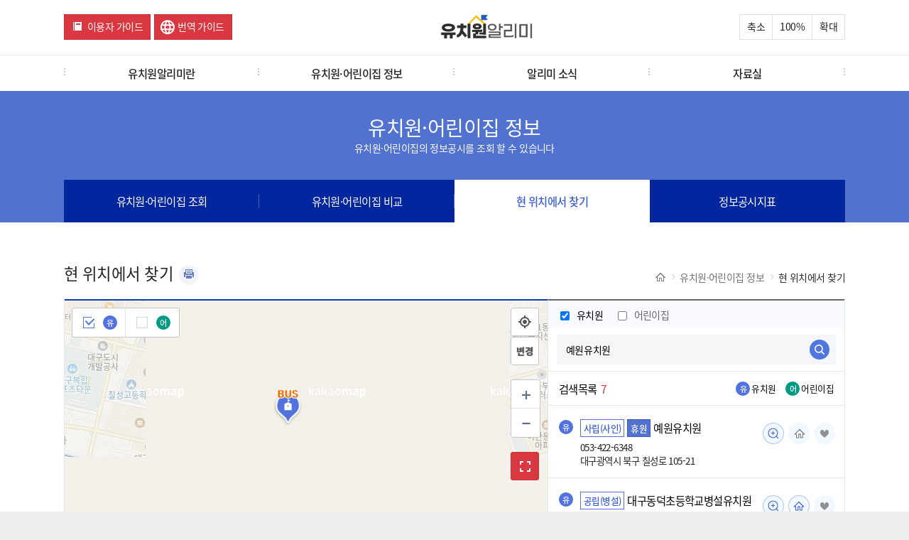

--- FILE ---
content_type: text/html; charset=UTF-8
request_url: https://e-childschoolinfo.moe.go.kr/kinderMt/kinderSearch.do;jsessionid=OxdZ5wURcGXX9mUbabMOCozVmJ5Iqq6rqk9T1UQGyCA7AltjnAt7qrIV90E16YJe.ies-kirwas1_servlet_engine1
body_size: 63354
content:
<!DOCTYPE html>
<!-- <!DOCTYPE HTML PUBLIC "-//W3C//DTD HTML 4.01 Transitional//EN" "http://www.w3.org/TR/html4/loose.dtd"> -->
<html lang="ko">
<head>
	<meta http-equiv="Content-Type" content="text/html; charset=UTF-8">
	<meta http-equiv="X-UA-Compatible" content="IE=edge">
	<meta name="viewport" content="width=device-width, initial-scale=1">
	<meta name="description" content="유치원알리미는 지도 기반으로 현 위치 주변 유치원 정보를 제공합니다. 가까운 유치원을 손쉽게 확인하세요.">
	<meta name="keywords" content="유치원알리미, 유치원 지도, 유치원 위치, 유치원 검색">
	<meta name="author" content="(주)유엔파인">
	
	<meta property="og:image" content="https://e-childschoolinfo.moe.go.kr/images/metaLogo.png" />
	<meta property="og:title" content="유치원 알리미" />
	<meta property="og:description" content="유아 · 교직원 현황, 유치원 회계 현황, 환경위생 및 안전관리 사항 등 유치원의 주요 정보" />
<!-- 	<meta name="referrer" content="strict-origin-when-cross-origin"/> -->
	
	<link rel="icon" href="/images/alimiFavicon3.ico" type="image/x-icon" /> <!-- 파비콘 추가 , 작업자:김경민 -->
	<link rel="canonical" href="https://e-childschoolinfo.moe.go.kr" />
	<link rel="alternate" href="https://m.e-csinfo.moe.go.kr" />
	
	<title>유치원 알리미 > 현 위치에서 찾기 > 내 주변 찾기</title>
	<!-- <meta name="viewport" content="width=device-width, initial-scale=1.0, user-scalable=no, maximum-scale=1"> -->
<meta name="viewport" content="width=device-width, initial-scale=1.0">
<!-- 프린트 -->

<link rel="stylesheet" href="/css/ui.jqgrid.css">

<script src="/js/respond.src.js" ></script><!-- 미디어 쿼리 인식 -->
<script src="/print/server_files/Printmade2.js"></script>
<script src="/js/jquery-3.5.1.min.js"></script>
<script src="/js/jquery.hoverTransition.js" ></script><!-- 인터랙티브 효과 -->
<script src="/js/e-childschool.js?version=20250325" ></script>
<script src="/js/jquery.cookie.js"></script><!-- cookie (유치원 비교) -->

<script src="/js/i18n/grid.locale-kr.js"></script>
<script src="/js/jquery.jqGrid.min.js"></script>
<script src="/js/topmenu.js"></script><!-- 메뉴동작 190128 -->

<link rel="stylesheet" href="/css/jquery-ui.css" />
<link rel="stylesheet" href="/css/reset.css" /><!-- css초기화 -->
<link rel="stylesheet" href="/css/common.css?version=20251103" />
<link rel="stylesheet" href="/css/style.css?version=202510281" />
<script src="/js/respond.src.js"></script><!-- 미디어 쿼리 인식 스크립트 -->
<script src="/js/jquery-3.5.1.min.js"></script>
<script src="/js/jquery-ui.js"></script>
<script src="/js/common.js?version=20250613"></script>
<script src="/js/style.js?version=20250304"></script>
<script src="/js/jquery.cookie.js"></script>
 
<script src="/js/i18n/grid.locale-kr.js"></script>
<script src="/js/jquery.jqGrid.min.js"></script>

<!-- 그래프 및 지도 api 관련 js -->
<script src="/js/excanvas.js"></script>
<script src="/js/jquery.jqplot.min.js"></script>
<script src="/js/jqplot.donutRenderer.min.js"></script>
<script src="/js/jqplot.pieRenderer.min.js"></script>
<script src="/js/jqplot.barRenderer.min.js"></script>
<script src="/js/jqplot.categoryAxisRenderer.min.js"></script>
<script src="/js/jqplot.canvasAxisTickRenderer.min.js"></script>
<script src="/js/jqplot.canvasTextRenderer.min.js"></script>
<script src="/js/jqplot.pointLabels.min.js"></script>
<script src="/js/jqplot.cursor.js"></script>
<script src="/js/jqplot.enhancedLegendRenderer.js"></script>
<script src="/js/jqplot.highlighter.js"></script>
<script src="/js/externalAPI.js" ></script>

<!-- 구글 웹로그 분석 추가 -->
<script>
  (function(i,s,o,g,r,a,m){i['GoogleAnalyticsObject']=r;i[r]=i[r]||function(){
  (i[r].q=i[r].q||[]).push(arguments)},i[r].l=1*new Date();a=s.createElement(o),
  m=s.getElementsByTagName(o)[0];a.async=1;a.src=g;m.parentNode.insertBefore(a,m)
  })(window,document,'script','//www.google-analytics.com/analytics.js','ga');

  ga('create', 'UA-72782849-1', 'auto');
  ga('send', 'pageview');
</script>

<!-- AES 암호화 복호화 -->
<script src="/js/rsa/jsbn.js"></script>
<script src="/js/rsa/rsa.js"></script>
<script src="/js/rsa/prng4.js"></script>
<script src="/js/rsa/rng.js"></script>	

<!--해당공시시기 해당항목 유무 alert  -->
</head>
<body>
	<!-- <title>유치원 알리미 - 유치원 어린이집 조회</title> -->
<!-- 네비게이션바 선택 시 글씨 색상 변화 추가 -->
<script>
//쿠키 값 추출
function openPop(popNum) {
	var option = "width=787,height=813,scrollbars=yes";
	
	if (popNum == 1) {
		window.open("/introInfo/userGuide.do","",option);
	} else {
		window.open("/introInfo/transGuide.do","","width=1000,height=813,scrollbars=yes");
	}
}
function getCookie(cookieName) {
	var search = cookieName + "=";
	var cookie = document.cookie;
	// 쿠키가 존재할 경우
	if (cookie.length > 0) {
		startIndex = cookie.indexOf(cookieName);
		if (startIndex != -1) {
			startIndex += cookieName.length;
			endIndex = cookie.indexOf(";", startIndex);
			if (endIndex == -1) endIndex = cookie.lenght;
			return unescape(cookie.substring(startIndex + 1, endIndex));
		} else {
			// 쿠키내 해당 쿠키명이 없을 경우
			return false;
		}
	} else {
		// 쿠기 존재하지 않음
		return false;
	}
}

function fn_goCompare() {
	document.forms['cookies'].cookies.value = getCookie("combineCompareList");
	document.forms['cookies'].submit();
}

$(function (){
	var isMobile = /Android|iPhone|iPad|iPod|BlackBerry|IEMobile|Opera Mini|Windows CE|Nokia|Webos|SonyEricsson/i.test(navigator.userAgent);
	if(isMobile){
  	  $("#webMenus").remove();
  	  $("#mobileMenus").remove();
  	  $("#skipNaviGation li:first-child a").remove();
    }else{
  	  $("#mobileMenus").remove();
  	  $("#mobileSubPage").remove();
    }
});

function fn_goMobileMenu(){
	$("#gnb_m").addClass("on");
	$("body").css("overflow","hidden");
}

function fn_onfocus(){
	 $("#gnb_m button.close").trigger("click");
}
</script>

<!-- skip -->
<!-- a class="skip" (20210607 웹접근성 반복영역건너뛰기 설정을 위한 주석처리)-->
<!-- 웹skipNavi -->
<div id="skipNaviGation">
	<ul>
		<li><a href="#subPage">본문 바로가기</a></li>
		<li id='webMenus'><a href="#menus">주메뉴 바로가기</a></li>
		<li id="mobileMenus"><a href="javascript:fn_goMobileMenu();">주메뉴 바로가기</a></li>
	</ul>
</div>
<!-- 모바일skipNavi -->
<div id="mobileSkipNaviGation">
	<ul>
		<li><a href="#subPage" id="mobileSubPage">본문 바로가기</a></li>
	</ul>
</div>

<!-- gnb -->
  <div id="gnb">
    <div class="wrap">
<a href="javascript:;" class="menu"><img src="/images/icon-menu.png" alt="전체메뉴" title="메뉴 열기"></a>
      <a href="javascript:;" class="btn icon red guide" title="이용자가이드 새창"  onclick="openPop('1');">이용자 가이드</a>
      <a href="javascript:;" class="btn icon red guide translation-guide" title="번역가이드 새창" onclick="openPop('2');">번역 가이드</a>
      <h1><a href="/main.do" class="logo" onfocus="fn_onfocus();"><img src="/images/logo.png" alt="유치원알리미(로고)"></a></h1>
      <ul>
        <li class="minus" style="width: auto"><a href="javascript:;" class="btn">축소</a></li>
        <li class="ratio"><span>100</span>&#37;</li>
        <li class="plus" style="width: auto"><a href="javascript:;" class="btn">확대</a></li>
      </ul>
      <script>
        $(function (){
          var fontSize = $('html').css("font-size");
          var index = fontSize.replace("px","");
          var ratio = $("#gnb .ratio span").html();
          $("#gnb .minus a.btn").click(function(){
            if(index == 14) return false;
            index--;
            $("html").css("font-size",index+"px");
            ratio = Number(ratio) - 10;
            $("#gnb .ratio span").html(ratio);
          });
          $("#gnb .plus a.btn").click(function(){
            if(index == 16) return false;
            index++;
            $("html").css("font-size",index+"px");
            ratio = Number(ratio) + 10;
            $("#gnb .ratio span").html(ratio);
          });
        });
      </script>
    </div>
  </div>
  <!-- /gnb -->
  
  <!-- gnb_m -->
  <div id="gnb_m">
    <div class="gnb_m_content">
      <div class="header">
        <button type="button" class="close" title="메뉴 닫기"><span>닫기</span></button>
        <ul>
          <li><a href="javascript:openPop('1');" title="이용자가이드 새 창 열림">이용자가이드</a> </li>
          <li><a href="javascript:openPop('2');" title="번역가이드 새 창 열림">번역가이드</a> </li>
          <li><a href="/main.do">HOME</a> </li>
        </ul>
      </div>
      <div class="body">
        <ul class="depth1" style="height: 90%">
          <li class="on">
            <a class="depth1Link" href="javascript:;" aria-expanded="true">유치원알리미란</a>
            <ul class="depth2">
              <li><a href="/introInfo/inform.do">서비스 안내</a></li>
              <li><a href="/introInfo/informList.do">공시항목 소개</a></li>
              <li><a href="/introInfo/informLaw.do">관련법령</a></li>
              <li><a href="/introInfo/promotion.do">홍보자료</a></li>
            </ul>
          </li>
          <li>
            <a class="depth1Link" href="javascript:;" aria-expanded="false">유치원·어린이집 정보</a>
            <ul class="depth2">
              <li><a href="/kinderMt/combineFind.do">유치원·어린이집 조회</a></li>
              <li><a href="/kinderMt/compare/compareList.do">유치원·어린이집 비교</a></li>
              <li><a href="/kinderMt/kinderSearch.do">현 위치에서 찾기</a></li>
              <li><a href="/indicator/basisPresentConditionIndicator.do">정보공시지표</a></li>
            </ul>
          </li>
          <li>
            <a class="depth1Link" href="javascript:;" aria-expanded="false">알리미 소식</a>
            <ul class="depth2">
              <li><a href="/customMt/notice/list.do">공지사항</a></li>
              <li><a href="/customMt/question/list.do">자주 묻는 질문</a></li>
              <li><a href="/customMt/editInfo/login.do">오류 및 허위정보 신고</a></li>
            </ul>
          </li>
          <li>
            <a class="depth1Link" href="javascript:;" aria-expanded="false">자료실</a>
            <ul class="depth2">
              <li><a href="/customMt/reference/list.do">자료실</a></li>
              <li class="jsut_wrap">
              	<a href="/openData.do">공시자료 다운로드</a>
              </li><!-- 22.10.28 공시자료 다운로드 메뉴 추가 -->
              <li><a href="/openApi/openApiIntro.do">OPEN API</a></li><!-- 24.03.23  배수민T 요청 : OPENAPI 메뉴 추가 -->
            </ul>
          </li>
        </ul>
        <div class="footer">
        	<button type="button" onclick="javascript:fn_onfocus();" style="color: white; float:right; margin-right:5%; margin-top:1.5%; padding: 3%;" title="메뉴 닫기"><span>닫기</span></button>
      	</div>
      </div>
    </div>
  </div>
  
  <!-- /gnb_m -->
  <script>
    $(function (){
      $("#gnb a.menu").click(function(){
          $("#gnb_m").addClass("on");
          $("#gnb_m button.close").focus();
          $("body").css("overflow","hidden");
      });
      $("#gnb_m button.close").click(function(){
          $("#gnb_m").removeClass("on");
          $("body").removeAttr("style");
      });
      $("#gnb_m ul.depth1 > li > a").each(function(i){
          var menu = $(this);
          menu.bind('menuChange', function(){
              menu.parent("li").addClass("on").siblings("li").removeClass("on");
              menu.parent("li").siblings("li").find("a").attr("aria-expanded", "false");
              
              var isExpanded = menu.attr("aria-expanded") === "true";
              menu.attr("aria-expanded", isExpanded ? "false" : "true");
          })
          .click(function(){
              $(this).trigger('menuChange');
              return false;
          });
      });
    });
  </script>

  <!-- menus -->
  <div id="menus" style="width:100%;">
    <div class="wrap">
      <ul class="menu4">
        <li><a href="/introInfo/inform.do">유치원알리미란</a></li>
        <li><a href="/kinderMt/combineFind.do">유치원·어린이집 정보</a></li>
        <li><a href="/customMt/notice/list.do">알리미 소식</a></li>
        <li><a href="/customMt/reference/list.do">자료실</a></li>
</ul>
    </div>
     <!-- subMenu -->
    <div id="subMenu">
      <div class="wrap">
        <dl class="menu1">
          <dt >유치원알리미란</dt>
          <!-- 23.06.28 웹 접근성 수정 -->
          <dd class="headerMenuTag">
				<h4>유치원알리미란111</h4>
		  </dd>
          <dd><a href="/introInfo/inform.do">서비스 안내</a></dd>
          <dd><a href="/introInfo/informList.do">공시항목 소개</a></dd>
          <dd><a href="/introInfo/informLaw.do">관련법령</a></dd>
          <dd><a href="/introInfo/promotion.do">홍보자료</a></dd>
        </dl>
        <dl class="menu2">
          <dt>유치원·어린이집 정보</dt>
           <!-- 23.06.28 웹 접근성 수정 -->
          <dd class="headerMenuTag">
				<h4>유치원·어린이집 정보</h4>
		  </dd>
          <dd><a href="/kinderMt/combineFind.do">유치원·어린이집 조회</a></dd>
          <dd><a href="/kinderMt/compare/compareList.do">유치원·어린이집 비교</a></dd>
          <dd><a href="/kinderMt/kinderSearch.do">현 위치에서 찾기</a></dd>
          <dd><a href="/indicator/basisPresentConditionIndicator.do">정보공시지표</a></dd>
        </dl>
        <dl class="menu3">
          <dt>알리미 소식</dt>
          <!-- 23.06.28 웹 접근성 수정 -->
          <dd class="headerMenuTag">
				<h4>알리미 소식</h4>
		  </dd>
          <dd><a href="/customMt/notice/list.do">공지사항</a></dd>
          <dd><a href="/customMt/question/list.do">자주 묻는 질문</a></dd>
          <dd><a href="/customMt/editInfo/list.do">오류 및 허위정보 신고</a></dd>
        </dl>
        <dl class="menu4">
          <dt>자료실</dt>
          <!-- 23.06.28 웹 접근성 수정 -->
          <dd class="headerMenuTag">
				<h4>자료실</h4>
		  </dd>
          <dd><a href="/customMt/reference/list.do">자료실</a></dd>
          <dd><a href="/openData.do">공시자료 다운로드</a></dd><!-- 22.10.28 공시자료 다운로드 메뉴 추가 -->
          <dd><a href="/openApi/openApiIntro.do">OPEN API</a></dd><!-- 24.03.23  배수민T 요청 : OPENAPI 메뉴 추가 -->
        </dl>
      </div>
    </div>
    <!-- /subMenu -->
  </div>
  <!-- /menus -->



<!-- maintop -->
<!-- 네비게이션바 선택 시 글씨 색상 변화 추가 -->
<script type="text/javascript">
//쿠키 값 추출
function getCookie(cookieName) {
	var search = cookieName + "=";
	var cookie = document.cookie;
	// 쿠키가 존재할 경우
	if (cookie.length > 0) {
		startIndex = cookie.indexOf(cookieName);
		if (startIndex != -1) {
			startIndex += cookieName.length; 
			endIndex = cookie.indexOf(";", startIndex);
			if (endIndex == -1) endIndex = cookie.lenght;
			return unescape(cookie.substring(startIndex + 1, endIndex));
		} else {
			// 쿠키내 해당 쿠키명이 없을 경우
			return false;
		}
	} else {
		// 쿠기 존재하지 않음
		return false;
	}
}

function fn_goCompare() {
	document.forms['cookies'].cookies.value = getCookie("combineCompareList");
	document.forms['cookies'].submit();
}

$(function(){
	
	
	
});
</script>
 <!-- pageTitle -->
  <div id="pageTitle">
    <h2>유치원·어린이집 정보</h2>
    <p>유치원·어린이집의 정보공시를 조회 할 수 있습니다</p>
    <div id="fixedMenu" class="fixedArea">
      <ul class="li4">
        <li ><a href="/kinderMt/combineFind.do">유치원·어린이집 조회</a></li> <!-- 22.06.20 웹 접근성 수정사항 -->
        <li ><a href="/kinderMt/compare/compareList.do">유치원·어린이집 비교</a></li>
        <li class="active" title="선택됨"><a href="/kinderMt/kinderSearch.do">현 위치에서 찾기</a></li>
        <li ><a href="/indicator/basisPresentConditionIndicator.do">정보공시지표</a></li>
      </ul>
    </div>
  </div>
  <!-- /pageTitle --><!-- top -->
<div id="subPage" >
	<div class="wrap">
		





<!-- kakao map api -->
<!-- 운영 반영시 key 변경 필요 -->
<!-- 로컬 -->
<!-- <script type="text/javascript" src="//dapi.kakao.com/v2/maps/sdk.js?appkey=0a78fa0e5d1502de7947a20312233479&libraries=services"></script> -->
<!-- 운영 -->
<script type="text/javascript" src="//dapi.kakao.com/v2/maps/sdk.js?appkey=787cf042016f7b9cea2dc6e480651633&libraries=services" ></script>
<!-- HTTP -->
<!-- <script src="http://dmaps.daum.net/map_js_init/postcode.v2.js"></script> -->
<!-- HTTPS -->
<script src="https://t1.daumcdn.net/mapjsapi/bundle/postcode/prod/postcode.v2.js"></script>


<!-- 로컬에서 지도생성을 위한 js -->


<!-- 로컬에서 지도생성을 위한 css -->

<script>
var daumMap;
//장소 검색 객체를 생성합니다
var ps;  
var markers = [];
var savedWindow;		//열람된 인포윈도우 객체
var dataList;

$(window).on('load',function() {
	
	$("#subPage .closeSubPage").click(function(){
		relayout();
	});
	
	daumMap = new daum.maps.Map(document.getElementById("mapArea"), {
		center: new daum.maps.LatLng(35.8714236259465, 128.60179750674402),	// 지도의 중심좌표
		level: 5	// 지도의 레벨(확대, 축소 정도) default: 3 (1~14)
	});
	
// 		fn_daumMapInit(35.8714236259465, 128.60179750674402, 3);
		geolocationInit();
	
	
	
	kakao.maps.event.addListener(daumMap, 'dragend', function() {
// 		if(savedWindow != null){
// 			closeOverlay();
// 		}
		var center = daumMap.getCenter();
		fn_daumMapInit(center.getLat(), center.getLng(), 5);
	});
	
	$("#organName").val("");
	
});

$.widget("ui.autocomplete",$.ui.autocomplete,{
	_renderMenu: function(ul, items){
		var that = this;
		$.each( items, function( index , item){
			that._renderItemData( ul, item);
			if(index == items.length -1)
				if(items[0].totalCnt>15)
					ul.append( "<li class='more'><a href=javascript:fn_search(document.forms['searchForm']);><span>검색 목록 외 <b id='totalKndrCnt'>"+(items[0].totalCnt-15)+"</b> 건</span><span>유치원·어린이집 조회 바로가기</span></a></li>")
		});
		$("#totalKndrCnt").text(fnAddComma($("#totalKndrCnt").text()));//천단위 콤마
	}
});
$(document).ready(function() {
	$("#organName").autocomplete({  //오토 컴플릿트 시작
		maxResults: 20,
    	source : function(requeset,response){
   		 $.ajax({
   			 type: 'post',
   			 url: "/kinderMt/combineFindAutoComplete.do",
   			 data :{organName : $("#organName").val(), coordExist : "Y",typeCode : $("#institutionType").val() },
   			 dataType: "json",
   			 success: function(data) {
   					response(
   						$.map(data,function(t){
   							return{
   								label : t.label,
								  	sul : t.establishType,
										value:t.label,
										address:t.roadAddress,
										id : t.id,
										totalCnt : t.totalCnt
   							}
   						})	
   					);
   					
   					if(data.length > 0 ){
   						$('.guideEvent').fadeOut("fast"); 
   					}else{
   						$('.guideEvent').fadeIn("fast");
   					}
   			     }
   				
   			});
		},open : function(event, ui) {
			var baseWidth = $("#organName").outerWidth();
			var baseLeftObj = $("#organName").offset();
			$(this).autocomplete("widget").css("width",baseWidth);
			$(this).autocomplete("widget").css("left",baseLeftObj.left);
		},
	    select : function(event, ui) {    //아이템 선택시
	    			$('#organName').val(ui.item.value)
					$("input[name=ittId]").val(ui.item.id)
					combineSearch();
	    },
	    focus : function(event, ui) {    //포커스 가면
	        return false;//한글 에러 잡기용도로 사용됨
	    },
	    matchContains: true,
	    selectFirst: false,
	    minLength: 2,// 최소 글자수
	    autoFocus: false, //첫번째 항목 자동 포커스 기본값 false
	    classes: {    //잘 모르겠음
	        "ui-autocomplete": "highlight"
	    },
	    delay: 10,    //검색창에 글자 써지고 나서 autocomplete 창 뜰 때 까지 딜레이 시간(ms)
	//        disabled: true, //자동완성 기능 끄기
	    position: { my : "right top", at: "right bottom" },    //잘 모르겠음
	    close : function(event){    //자동완성창 닫아질때 호출
	
	    }
		}).data( "ui-autocomplete" )._renderItem = function( ul, item ) {
	    	var matchColor = '#f33e47';
			var highlighted  = item.label;
			var addressHighligheted = item.address;
			
	    	if(this.term){
	    		var termArr = this.term.split(' ');
	    		
	    		for ( var currTermIdx in termArr) {
	    			var currTerm = termArr[currTermIdx]
	    			if(currTerm){
				 		highlighted = highlighted.split(currTerm).join('<strong style="color:' + matchColor + ';">' + currTerm +  '</strong>');
				        addressHighligheted = addressHighligheted.split(currTerm).join('<strong style="color:' + matchColor + ';">' + currTerm +  '</strong>');
	    			}
				}
	    	}
 
			 return $( "<li></li>" )
	         .data( "item.autocomplete", item )
	         .append( "<p><span class='name'>" + highlighted + "</span><span class='est'>"+item.sul+"</span><span class='addr'>"+addressHighligheted+"</span></p>")
// 	         .append( "<a>" + highlighted + "<p><span class='est'>" + item.sul + "</span><span class='addr'>"+addressHighligheted+"</span></p></a>")
	         .appendTo( ul );
		};
	
	
		/* 가이드 animate */
	 var guideEvent = $('.guideEvent');
	$("#organName").on("focus",function(){
		guideEvent.fadeIn("fast");
	});
	$("#organName").on("blur",function(){
		guideEvent.fadeOut("fast");
	});
	
	$("#organName").keydown(function(key){
		if(key.keyCode == 13){
			combineSearch();
			return false;
		}
	});
});

function fn_search(form) {
	form.pageIndex.value=1;
	form.action = "/kinderMt/combineFind.do";
	form.submit();
	return false;
}
//천단위 콤마
function fnAddComma(num) {
	num = num.replace(/\B(?=(\d{3})+(?!\d))/g, ",");
	return num;
}

function geolocationInit() {
	if (navigator.geolocation) {
		navigator.geolocation.getCurrentPosition(function successCallback(position) {
// 			console.log("latitude >> " + position.coords.latitude + "longitude >> " + position.coords.longitude);
// 			$('#longitude').val(position.coords.longitude);
// 			$('#latitude').val(position.coords.latitude);
			fn_daumMapInit(position.coords.latitude,position.coords.longitude );
		}, 
		function errorCallback(error) {
			switch(error.code) {
			case 0:
				alert("위치 정보 검색에 문제가 있습니다. \n (msg:"+error.message+")");
				break;
			case 1:
				alert("현재 페이지에서 사용자가 위치 정보 검색을 거부 했습니다.");
				break;
			case 2:
				alert("브라우저가 위치정보를 검색하지 못했습니다.");
				break;
			case 3:
				alert("브라우저의 위치 정보 검색 시간이 초과 되었습니다.");
				break;
			}
			fn_daumMapInit(35.8714236259465, 128.60179750674402 );
		}, {
			enableHeighAccuracy: false,
            timeout: 10000,
            maximumAge: 0
		});
	} else {
		alert("'내 주변 찾기' 기능은 인터넷 익스플로러(IE)9 이상에서 지원되는 서비스입니다.");
		location.href="/main.do";
		fn_daumMapInit(35.8714236259465, 128.60179750674402 );
	}

}

// 다음 지도 API
function fn_daumMapInit(latitude, longitude, level) {
	// 지도의 초기 위치 설정
	var position = new daum.maps.LatLng(latitude, longitude);
	if(latitude == null ||longitude == null){
		return false
	}
	daumMap.panTo(position);
// 	daumMap.setLevel(level);
// 	console.log(latitude + " " + longitude)
	removeMarker();
	$("#kndrInfoList").empty();
	var info = '';
	var cnt = 0
	$.ajax({
		 type: 'post',
		 url: "/kinderMt/kinderLocalFind.do",
		 async: false,
		 data :{institutionType:$("#institutionType").val(), latitude:latitude, longitude:longitude, distance:1 },
		 dataType: "json",
		 success: function(response) {
			 dataList = response;
			$.each(response,function(i,r){
				cnt += 1;
				if(i == 0){
					 $("#organName").val(r.name);
				}
				
				var imageSrc = '';
				if(r.typeCode == '02'){
					imageSize = new kakao.maps.Size(40, 46); // 마커이미지의 크기입니다
					imageSrc = '/images/marker-green.png'; // 마커이미지의 주소입니다
				} else {
					if(r.vhclOprnYn == 'Y') {
						imageSize = new kakao.maps.Size(40, 53); // 마커이미지의 크기입니다
						imageSrc = '/images/marker_blue_bus.png';
					} else {
						imageSize = new kakao.maps.Size(40, 46); // 마커이미지의 크기입니다
						 imageSrc = '/images/marker-blue.png'; // 마커이미지의 주소입니다
					}
				}
// 				imageSize = new kakao.maps.Size(40, 46); // 마커이미지의 크기입니다
			    imageOption = {offset: new kakao.maps.Point(17, 46)}; // 마커이미지의 옵션입니다. 마커의 좌표와 일치시킬 이미지 안에서의 좌표를 설정합니다
			    var markerImage = new kakao.maps.MarkerImage(imageSrc, imageSize, imageOption);
				
				/* 마커 */
				var position = new daum.maps.LatLng(r.latitude, r.longitude);
				var marker =  new kakao.maps.Marker({position: position,zIndex:-1, image: markerImage});
			    
				 var overlayContent = '<div class="overwrap">' + 
										    '    <div class="infowindow">' + 
										    '        <div class="title">' + 
										    '            <a href="javascript:fn_detailPopUp(institution, \'' + r.kinderNeisCode + '\', \'' + r.id + '\', \'' + r.typeCode + '\', \'' + r.kdspYn + '\');" class="name" aria-label="' + r.name + ' 조회(새 창 열림)" title="' + r.name + ' 조회(새 창 열림)">' + r.name + '</a>' + 
										    '            <a href="javascript:;" onclick ="setCookie(\'favorKndrList\', \'' + r.id + '\', true);" class="favorite"  id="' + r.id + 'hd"><img src="/images/btn-icon-favorite.png" alt="비교담기 해제"></a>' + 
										    '            <a href="javascript:;" onclick ="rmCookie(\'favorKndrList\', \'' + r.id + '\', true);" class="favorite" id="' + r.id + 'shw"><img src="/images/btn-icon-favorite-on.png" alt="비교담기 체크"></a>' + 
										    '            <div class="close" role="button" onclick="closeOverlay()" onkeydown="closeOverlay()" tabindex="0" title="닫기"><span></span></div>' + 
										    '        </div>' + 
										    '        <div class="body">' + 
										    '            <div class="desc">' + 
										    '                <div class="type"><p>' + r.establishType + '</p>';
				if (r.vhclOprnYn == 'Y') {
					overlayContent += '<em>|</em><span><svg version="1.1" id="Layer_1" xmlns="http://www.w3.org/2000/svg" xmlns:xlink="http://www.w3.org/1999/xlink" x="0px" y="0px" width="27px" height="23px" viewBox="2 0 23 15" enable-background="new 0 0 23 15" xml:space="preserve">  <image id="image0" width="23" height="15" x="0" y="0" href="[data-uri]"></image></svg>통학차량운영</span></div>';
				}
				overlayContent +=   '                <div class="addr">' + r.roadAddress + '</div>' + 
										    '                <div class="call">	' + r.tel + '</div>' + 
										    '            </div>' + 
										    '        </div>' + 
										    '    </div>' +    
										    '</div>';

				// 커스텀 오버레이를 생성합니다
				customOverlay = new kakao.maps.CustomOverlay({
					position: marker.getPosition(),
					content: overlayContent   
				});
			    markers.push({ marker: marker, data : r, customOverlay: customOverlay});
			    
			    /* 검색 리스트 */
			    info += '<li>';
				info += '<div class="info">';
				if(r.typeCode == '01'){
					info += '<span class="org type1">유</span>';
				}else{
					info += '<span class="org type2">어</span>';
				}
				info += '<h5><span class="est type1">' + r.establishType + '</span>';
				if(r.kdclYn == "Y"){
					info += '<span class="est closed">폐원</span>';
				}else if(r.kdspYn == "Y"){
					info += '<span class="est rested">휴원</span>';
				}
// 				info += '<a href="javascript:;" onclick="clickListener(' + daumMap + ',' + marker + ',' + infowindow + ')" class="underline">' + r.name + '</a></h5>';
				info += '<span><a href="javascript:;" onclick="nameClick(' + i + ', \'' + r.kinderNeisCode + '\', \'' + r.id + '\', \'' + r.typeCode + '\', \'' + r.kdspYn + '\')" class="underline">' + r.name + '</a></span></h5>';
				info += '<p><span>' + r.tel + '</span><span>' + r.roadAddress + '</span></p></div>';
				info += '<div class="btns iconBtn">';
				info += '<a href="javascript:fn_detailPopUp(institution, \'' + r.kinderNeisCode + '\', \'' + r.id + '\', \'' + r.typeCode + '\', \'' + r.kdspYn + '\');" class="preview" aria-label="' + r.name + ' 조회(새 창 열림)" title="' + r.name + ' 조회(새 창 열림)">미리보기</a>';
				if(r.homePage != null ){
					info += '<a href="javascript:;" onclick="fn_validateURL(\'' + r.homePage + '\')" class="homepage on" aria-label="'+ r.name +' 조회(새 창 열림)" title="'+ r.name +' 조회(새 창 열림)">홈페이지</a>';
				}else{
					info += '<a href="javascript:;" class="homepage" title="새창열림">홈페이지</a>';
				}
				if(r.kdclYn == "Y"){
					info += '<a href="javascript:;"  role="button" onkeydown="javascript:alert(\'폐원 상태의 유치원은 선택하실 수 없습니다.\'); return;" tabindex="0" onclick="javascript:alert(\'폐원 상태의 유치원은 선택하실 수 없습니다.\'); return;" class="favorite">즐겨찾기</a>';
				}else if(r.kdspYn == "Y"){
					info += '<a href="javascript:;"  role="button" onkeydown="javascript:alert(\'휴원 상태의 유치원은 선택하실 수 없습니다.\'); return;" tabindex="0" onclick="javascript:alert(\'휴원 상태의 유치원은 선택하실 수 없습니다.\'); return;" class="favorite">즐겨찾기</a>';
				}else{
					info += '<a href="javascript:;" role="button" onkeydown="setCookie(\'favorKndrList\', \'' + r.id + '\', true);" tabindex="0" onclick ="setCookie(\'favorKndrList\', \'' + r.id + '\', true);" class="favorite" id="' + r.id + 'hd" title="'+ r.name +' 즐겨찾기 해제됨">즐겨찾기</a>';
					info += '<a href="javascript:;" role="button" onkeydown="rmCookie(\'favorKndrList\', \'' + r.id + '\', true);" tabindex="0" onclick ="rmCookie(\'favorKndrList\', \'' + r.id + '\', true);" class="favorite on" id="' + r.id + 'shw" title="'+ r.name +' 즐겨찾기 선택됨">즐겨찾기</a>';
				}
				
				info += '</div></li>';
			    
		    });
		 }
	});
	showMarkers();	
	 $("#kndrInfoList").append(info);
	 $("#totalCnt").text(cnt);
	//즐겨찾기 쿠키데이터 세팅
	setComprImg($.cookie("favorKndrList"));
}

function nameClick(idx, neicCd, id, typeCode, kdspYnCode){
	kakao.maps.event.trigger(markers[idx].marker, 'click', clickListener(daumMap, markers[idx].marker, markers[idx].infowindow));
	
	//모바일 화면에서 팝업
	var mql = window.matchMedia("(max-width: 768px)");
	if(mql.matches){
		fn_detailPopUp('institution', neicCd, id, typeCode, kdspYnCode);
	}
}

//여러개 마커 이벤트 추가
function showMarkers() {
	for (var i in markers) {
		var typeCode = markers[i].data["typeCode"];
		if(typeCode == '01'){
			var marker = markers[i].marker;
			var customOverlay = markers[i].customOverlay;
	        marker.setMap(daumMap);
	        kakao.maps.event.addListener(marker, 'click', clickListener(daumMap, marker, customOverlay));
		}
		if(typeCode == '02'){
			var marker = markers[i].marker;
			var customOverlay = markers[i].customOverlay;
	        marker.setMap(daumMap);
	        kakao.maps.event.addListener(marker, 'click', clickListener(daumMap, marker, customOverlay));
		}
    }   
	
}	

//마커 클릭 이벤트
function clickListener(map, marker, customOverlay){
	return function(){
		if(savedWindow != null){
			savedWindow.setMap(null);
		}
		var position = marker.getPosition();
		fn_daumMapInit(position.getLat(), position.getLng(), 5);
		customOverlay.setMap(map);
		savedWindow = customOverlay;
		setComprImg($.cookie("favorKndrList"));
	}
}

function closeOverlay() {
	savedWindow.setMap(null);
}


//카테고리 클릭 이벤트
function changeMarker(type){

	var kinder = document.getElementById('kinderCategory');
	var baby = document.getElementById('babyCategory');

	var findAround = document.getElementById('findAroundBtn');
	
    if (type == 'kinder') {  // 유치원 카테고리
   		$("#institutionType-1").trigger("click");
	} else if (type == 'baby') { // 어린이집 카테고리
   		$("#institutionType-2").trigger("click");
	} else if (type == 'findAround') { // 주변기관 찾기
    	if (findAround.classList.contains('findOn')) findAround.className = 'findOff'; // 체크 해제시
		else findAround.className = 'findOn';// 체크시
	}
} 

// 지도 확대, 축소 컨트롤에서 확대 버튼을 누르면 호출되어 지도를 확대하는 함수입니다
function zoomIn() {
	daumMap.setLevel(daumMap.getLevel() - 1, {animate: true});
}

// 지도 확대, 축소 컨트롤에서 축소 버튼을 누르면 호출되어 지도를 확대하는 함수입니다
function zoomOut() {
	daumMap.setLevel(daumMap.getLevel() + 1, {animate: true});
}

// 유치원·어린이집 URL 정규식 확인
function fn_validateURL(url) {
// 	var urlPattern = new RegExp('^(https?:\\/\\/)?((([a-z\d](([a-z\d-]*[a-z\d])|([ㄱ-힣]))*)\.)+[a-z]{2,}|((\\d{1,3}\\.){3}\\d{1,3}))(\\:\\d+)?(\\/[-a-z\\d%_.~+]*)*(\\?[;&a-z\\d%_.~+=-]*)?(\#[-a-z\\d_]*)?$','i');
	var urlPattern = new RegExp('^(https?:\/\/)');
	
	/* if (urlPattern.test(url)) {
// 		if (!url.match("http://")) {
// 			url = "http://" + url;
// 		}
		window.open(url, "_blank");
	} else {
		alert("유효하지 않는 주소입니다. \n 기관 입력 주소 : " + url);
	} */
	var urlPattern = new RegExp('^(https?:\/\/)');
	
	if (!url.match("http://")) {
		url = "http://" + url;
	} 
	
	window.open(url, "_blank");
}

//쿠키 생성
function setCookie(cookieName, value, isAdd) {
	if(isAdd){
		if((typeof($.cookie(cookieName)) != "undefined") && $.cookie(cookieName) != ""){
			if($.cookie(cookieName).indexOf(value) == -1){
				value = $.cookie(cookieName) + "," + value;
			}else{
				return;
			}
		}
	}
	$.cookie(cookieName, value, { expires: 99999, path: '/' });
	setCookieCnt();
	setComprImg($.cookie("favorKndrList"));
}
// 쿠키 삭제 후 재생성
function rmCookie(cookieName, value, isRm) {
	if(isRm){
		if((typeof($.cookie(cookieName)) != "undefined") && $.cookie(cookieName) != ""){
			var exValues = $.cookie(cookieName).toString().split(",");
			if(exValues.length > 0){
				exValues = $.grep(exValues, function(i){
	 				return i != value; 
	 			});
			}
		}
	}
	$.cookie(cookieName, exValues, { expires: 99999, path: '/' });
	setCookieCnt();
	setComprImg($.cookie("favorKndrList"));
}
function setCookieCnt(){
	
	var ck = $.cookie("favorKndrList");
	var kndrCut = 0;
	var chldCut = 0;
	if(typeof ck != "undefined"){
		ck = ck.split(",");
		$.each(ck, function(i,v){
			if(v.length == 36){ // 유치원기관식별자 길이 , 작업자:kkm
				kndrCut += 1;
// 			}else{
			}else if(v.length == 11){ // 어린이집기관식별자 길이 , 작업자:kkm
				chldCut += 1;
			}
		});
	}
};

//유치원, 어린이집  비교담기 아이콘
function setComprImg(cookieIdAry){
	var pageLst = new Array();
	for(var i in dataList){
		pageLst.push(dataList[i].id)
	}
	
	for(var i in pageLst){
		if((typeof cookieIdAry != "undefined" && cookieIdAry.indexOf(pageLst[i]) != -1) || (typeof $.cookie("combineCompareList") != "undefined" && $.cookie("combineCompareList").indexOf(pageLst[i]) != -1)){
			$("a[id='" + pageLst[i] + "hd']").hide();
			$("a[id='" + pageLst[i] + "shw']").show();
		}else{
			$("a[id='" + pageLst[i] + "hd']").show();
			$("a[id='" + pageLst[i] + "shw']").hide();
		}	
	}
}

// 유치원 요약으로 이동
function fn_detail(id, typeCode,kdspYnValue) {
	if (typeCode == "01") {
		$('#ittId').val(id);
		document.forms['institution'].action = "/kinderMt/kinderSummary.do";
		if(kdspYnValue == 'Y'){
			var flag = false;
			$.ajax({
				type: "POST",
				url: "/kinderMt/suspensionYN.do",
				data: {"id": id},
				async : false,
				success: function(result) {
					flag = (result=='true');
				}
			});
			
			if(flag){
				document.forms['institution'].submit();
			}else{
				alert("휴원인 유치원 입니다.");
			}
		}else{
			document.forms['institution'].submit();
		}
	} else if (typeCode == "02") {
		var option = "width=787, height=813, scrollbar=yes";
		window.open("http://info.childcare.go.kr/info/pnis/search/preview/SummaryInfoSlPu.jsp?flag=YJ&STCODE_POP="+id, "childSummary", option);
	}
	
}


//지도 위에 표시되고 있는 마커를 모두 제거합니다
function removeMarker() {
	$.each(markers, function(i, r) {
		r.marker.setMap(null);
	});
	markers = [];
}

//지도 위에 표시되고 있는 인포윈도우를 모두 제거합니다
function removeInfoWindow() {
 for ( var i = 0; i < infowindow.length; i++ ) {
	infowindow[i].close();
 }   
}

function relayout(){
	var position = daumMap.getCenter();
	daumMap.relayout();
	daumMap.setCenter(position);
}

function combineSearch(){
	var institutionType = $("#institutionType").val();
	
	if(institutionType == "00"){
		return false;
	}
	var organName = $("#organName").val();
	
// 	if(organName == "직접입력!@#"){
// 		openDaumPostcode();
// 		return;
// 	}
	
	var ittId = $("#ittId").val();
	var latitude,longitude;
	removeMarker();
	$("#kndrInfoList").empty();
	var info = '';
	$.ajax({
		 type: 'post',
		 url: "/kinderMt/kinderLocalCombineSearch.do",
		 async: false,
		 data :{organName : organName, ittId : ittId, coordExist : "Y"},
		 dataType: "json",
		 success: function(response) {
			 $("input[name=ittId]").val("") 
			if(Object.keys(response).length=="0"){
				alert("결과값이 없습니다")
				return false;
			}
			 var searchVal = response[0];
			 latitude = searchVal.latitude;
			 longitude = searchVal.longitude; 
// 			 console.log(searchVal.name);
			 
			 $("#organName").val(searchVal.name);
			
			//첫번째 검색 결과 기준으로 마커 생성
			$.ajax({
				 type: 'post',
				 url: "/kinderMt/kinderLocalFind.do",
				 async: false,
				 data :{institutionType:$("#institutionType").val(), latitude:latitude, longitude:longitude, distance:1 },
				 dataType: "json",
				 success: function(response) {
					$.each(response,function(i,r){ 
						 if(i == 0){
							 latitude = r.latitude;
							 longitude = r.longitude
							 $("#organName").val(r.name); 
						 }
						
						var imageSrc = '';
						if(r.typeCode == '02'){
							imageSize = new kakao.maps.Size(40, 46); // 마커이미지의 크기입니다
							imageSrc = '/images/marker-green.png'; // 마커이미지의 주소입니다
						} else {
							if(r.vhclOprnYn == 'Y') {
								imageSize = new kakao.maps.Size(40, 53); // 마커이미지의 크기입니다
								imageSrc = '/images/marker_blue_bus.png';
							} else {
								imageSize = new kakao.maps.Size(40, 46); // 마커이미지의 크기입니다
								 imageSrc = '/images/marker-blue.png'; // 마커이미지의 주소입니다
							}
						}
// 						imageSize = new kakao.maps.Size(40, 46), // 마커이미지의 크기입니다
					    imageOption = {offset: new kakao.maps.Point(17, 46)}; // 마커이미지의 옵션입니다. 마커의 좌표와 일치시킬 이미지 안에서의 좌표를 설정합니다
					    var markerImage = new kakao.maps.MarkerImage(imageSrc, imageSize, imageOption);
						
						/* 마커 */
						var position = new daum.maps.LatLng(r.latitude, r.longitude);
						var marker =  new kakao.maps.Marker({position: position,zIndex:-1, image: markerImage});
					    
						 var overlayContent = '<div class="overwrap">' + 
													    '    <div class="infowindow">' + 
													    '        <div class="title">' + 
													    '            <a href="javascript:fn_detailPopUp(institution, \'' + r.kinderNeisCode + '\', \'' + r.id + '\', \'' + r.typeCode + '\', \'' + r.kdspYn + '\');" class="name" aria-label="' + r.name + ' 조회(새 창 열림)" title="' + r.name + ' 조회(새 창 열림)">' + r.name + '</a>' + 
													    '            <a href="javascript:;" onclick ="setCookie(\'favorKndrList\', \'' + r.id + '\', true);" class="favorite"  id="' + r.id + 'hd"><img src="/images/btn-icon-favorite.png" alt="비교담기 해제"></a>' + 
													    '            <a href="javascript:;" onclick ="rmCookie(\'favorKndrList\', \'' + r.id + '\', true);" class="favorite" id="' + r.id + 'shw"><img src="/images/btn-icon-favorite-on.png" alt="비교담기 체크"></a>' + 
													    '            <div class="close" onclick="closeOverlay()" title="닫기"><span></span></div>' + 
													    '        </div>' + 
													    '        <div class="body">' + 
													    '            <div class="desc">' + 
													    '                <div class="type"><p>' + r.establishType + '</p>';
														if (r.vhclOprnYn == 'Y') {
															overlayContent += '<em>|</em><span><svg version="1.1" id="Layer_1" xmlns="http://www.w3.org/2000/svg" xmlns:xlink="http://www.w3.org/1999/xlink" x="0px" y="0px" width="27px" height="23px" viewBox="2 0 23 15" enable-background="new 0 0 23 15" xml:space="preserve">  <image id="image0" width="23" height="15" x="0" y="0" href="[data-uri]"></image></svg>통학차량운영</span></div>';
														}
														overlayContent +=   '                <div class="addr">' + r.roadAddress + '</div>' + 
																				    '                <div class="call">	' + r.tel + '</div>' + 
																				    '            </div>' + 
																				    '        </div>' + 
																				    '    </div>' +    
																				    '</div>';

						// 커스텀 오버레이를 생성합니다
						customOverlay = new kakao.maps.CustomOverlay({
							position: marker.getPosition(),
							content: overlayContent   
						});
					    markers.push({ marker: marker, data : r, customOverlay: customOverlay});
				    });
				 }
			});
		 }
	});
	
	$("#kndrInfoList").append(info);
	
	var position = new daum.maps.LatLng(latitude, longitude);
	daumMap.setCenter(position);
	showMarkers();
	setComprImg($.cookie("favorKndrList"));
	nameClick(0);
}

$(function() {
	//즐겨찾기 쿠키데이터 세팅
	setComprImg($.cookie("favorKndrList"));
	
// 	//체크박스 해제 시 전체 체크박스 해제
// 	$("#institutionType-all").click(function(){
// 		if($("#institutionType-all").prop("checked")){
// 			$("input[name='institutionType']").prop("checked",true);
// 			$("input[name='institutionType']").parent().addClass("checked");
// 		}else{
// 			$("input[name='institutionType']").prop("checked",false);
// 			$("input[name='institutionType']").parent().removeClass("checked");
// 		}
// 	});
	
	//체크박스 이벤트
	$("input[name=institutionType]").click(function(){
// 		if(!$(this).prop("checked")){
// 			$("#institutionType-all").prop("checked",false);
// 			$("#institutionType-all").parent().removeClass("checked");
// 		}
		
		if($("#institutionType-1").prop("checked") && !$("#institutionType-2").prop("checked")){
			$("#institutionType").val("01");	
		}else if($("#institutionType-2").prop("checked") && !$("#institutionType-1").prop("checked")){
			$("#institutionType").val("02");
		}else if($("#institutionType-1").prop("checked") && $("#institutionType-2").prop("checked")){
			$("#institutionType").val("99");
		}else{
			$("#institutionType").val("00");
		}
		
		if(savedWindow != null){
			closeOverlay();
		}
		var center = daumMap.getCenter();
		fn_daumMapInit(center.getLat(), center.getLng(), 5);
	});
	
	var kinder = document.getElementById('kinderCategory');
	var baby = document.getElementById('babyCategory');
	
	$("#institutionType-1").click(function(){
		if (kinder.classList.contains('on')){// 체크 해제시
    		kinder.className = 'off'; 
    	}
    	else{				// 체크시
    		kinder.className = 'on'; 
    	}
	});
	$("#institutionType-2").click(function(){
		if (baby.classList.contains('on')){// 체크 해제시
			baby.className = 'off'; 
    	}
    	else{				// 체크시
    		baby.className = 'on'; 
    	}
	});
	
	

	
});

//상세 팝업
function fn_detailPopUp(form, neicCd, id, typeCode, kdspYnCode) {
	if (typeCode == "01") {
		form  = document.forms['institution'];
		var option = "width=1024,height=682,scrollbars=yes,center=yes,resizable=yes";
		form.method = "post";
		form.action = "/presch/preschSumry.do?pPresch=" + neicCd + "";
		form.target = "kinderSummary" + neicCd;
		if(kdspYnCode == 'Y'){
			var flag = false;
			$.ajax({
				type: "POST",
				url: "/kinderMt/suspensionYN.do",
				data: {"id": id},
				async : false,
				success: function(result) {
					flag = (result=='true');
				}
			});
			
			if(flag){
				window.open("", "kinderSummary" + neicCd, option);
				form.submit();
			}else{
				alert("휴원인 유치원 입니다.");
			}
		}else{
			window.open("", "kinderSummary" + neicCd, option);
			form.submit();
		}
	}else if (typeCode == "02") {
		var option = "width=787, height=813, scrollbars=yes";
		window.open("http://info.childcare.go.kr/info/pnis/search/preview/SummaryInfoSlPu.jsp?flag=YJ&STCODE_POP="+id, "childSummary", option);
	}
	form.target = "_self";
}

//다음postcode 검색 팝업창
function openDaumPostcode(){
	//주소-좌표 변환 객체를 생성
	var geocode = new kakao.maps.services.Geocoder();
	
	new daum.Postcode({
		oncomplete: function(data){
			var tempFullAddress = data.address;
			// 주소로 상세 정보를 검색
			geocode.addressSearch(tempFullAddress, function(result,status){
				//  정상적으로 검색이 완료되었으면
				if(status === daum.maps.services.Status.OK){
					var result = result[0];		// 첫번째 결과의 값을 활용
					
					// 해당 주소에 대한 좌표를 받아서
					var coords = new daum.maps.LatLng(result.y, result.x);
					fn_daumMapInit(coords.getLat(), coords.getLng(), 5);
				}
			});
		}
	}).open();
}



</script>


  <!-- subPage -->
      <div id="subPageTitle">
        <h3>현 위치에서 찾기</h3>
		<div class="btn_print">
			<a href="javascript:printArea();" class="print">
				<img src="/images/btn-icon-print.png" alt="인쇄하기">
			</a>
		</div>
        <div class="breadcrumb">
          <dl>
            <dt><a href="/main.do"><img src="/images/icon-breadcrumb-home.png" alt="Home"></a></dt>
           <dd><a href="/kinderMt/combineFind.do" >유치원·어린이집 정보</a></dd>
           <dd><a href="/kinderMt/kinderSearch.do" >현 위치에서 찾기</a></dd>
          </dl>
        </div>
      </div>
<div id="findMap">

        <div id="mapArea">
        	<!-- 컨트롤러 -->
        	<div id="mapControl">
            <div class="sect left top">
              <!-- 카테고리 -->
              <div id="mapCategory" class="control">
                <ul>
                  <li id="kinderCategory" onclick="changeMarker('kinder')" class="on">
                    <span class="org type1">유</span>
                  </li>
                  <li id="babyCategory" onclick="changeMarker('baby')" >
                    <span class="org type2">어</span>
                  </li>
                </ul>
              </div>
            </div>
            <div class="sect right top">
              <!-- 현 위치 찾기 -->
              <div id="mapCurrentPosition" class="control">
                <a href="javascript:;" onclick="geolocationInit(); return false;"><span>현위치</span></a>
              </div>
              <!-- 직접입력 -->
              <div id="directInput" class="control">
                <a href="javascript:openDaumPostcode();"><span>직접입력</span></a>
              </div>
              <!-- 확대축소 -->
              <div id="mapZoom" class="control">
                <ul>
                  <li id="mapZoomIn" onclick="zoomIn()">
                    <img src="https://t1.daumcdn.net/localimg/localimages/07/mapapidoc/ico_plus.png" alt="확대">
                  </li>
                  <li id="mapZoomOut" onclick="zoomOut()">
                    <img src="https://t1.daumcdn.net/localimg/localimages/07/mapapidoc/ico_minus.png" alt="축소">
                  </li>
                </ul>
              </div>
              <!-- 확대보기 -->
              <div id="zoomCtrl" class="control">
                <a href="javascript:relayout();" title="확대보기" class="zoomin"><span>확대보기</span></a>
              </div>
            </div>
          </div>
        </div>

        <div id="resultArea">
          <div class="resultSch">
            <div class="option">
<!--               <label for="institutionType-all"><input type="checkbox" id="institutionType-all" name="institutionType">전체</label> -->
              <label for="institutionType-1"><input type="checkbox" id="institutionType-1" class="inputType3" name="institutionType" checked="checked" title="유치원">유치원</label>
              <label for="institutionType-2"><input type="checkbox" id="institutionType-2" class="inputType3" name="institutionType" title="어린이집">어린이집</label>
              <input type="hidden" id="institutionType" value="01" title="기관종류">
            </div>
            <form id="searchForm" action="/kinderMt/kinderSearch.do" method="post">
            <div class="schArea">
              <div class="schbar">
                <input type="text" id="organName" name="organName" placeholder="예) ‘OO유치원’ 또는 ‘대구광역시 동구 유치원’" title="유치원/어린이집 통합검색">
                <a href="javascript:combineSearch();"><img src="../images/visual-sch-icon-circle.png" alt="검색하기"></a>
                <input type="text" style="display:none;" title="페이지전환 방지">
	                <div id="subBar" class="guideEvent">
						<dl class="search_guide">
							<dt>검색방법</dt>
							<dd>유치원명 <span style="color:#2f5fba;">예) 한국유치원</span></dd>
							<dd>
							<ul class="noti_w">
								<li id="guideLi">유치원명은 정확하게 입력하여야 하며, <span style="color:red;">자동완성 기능</span>을 제공합니다.</li>
							</ul>
							</dd>
						</dl>  
					</div>
              </div>
            </div>
            	<input type="hidden" name="typeCode" value="01" />
             	<input type="hidden" name="tabNum" value="1" />
				<input type="hidden" name="pageIndex" value="1" />
            </form>
          </div>
          <div class="header">
            <h4>검색목록<i id="totalCnt"></i></h4>
            <div class="tblInfo">
              <div class="orgLegend">
                <span class="org type1">유</span>유치원
                <span class="org type2">어</span>어린이집
              </div>
            </div>
          </div>
          <div class="lists">
            <ul id="kndrInfoList"></ul>
          </div>
        </div>
      </div>
    <form id="institution" action="/kinderMt/kinderSearch.do" method="post">
      <input type="hidden" id="ittId" name="ittId" value="" />
    <input type="hidden" id="longitude" name="longitude" value="127.03" />
    <input type="hidden" id="latitude" name="latitude" value="37.61" />
    <input type="hidden" id="distance" name="distance" value="1" />
    <input type="hidden" id="pageIndex" name="pageIndex" value="" />
    </form>
  <!-- /subPage -->
<!-- content -->
	</div>
</div>
<script>
$(function(){
	displaySelectDiv($("#sido_edu"));
	displaySelectDiv($("#sido_kinder"));
	
	$("#sido_edu").change(function(){
		var link = $("#sido_edu").val();
		window.open(link,"_blank");
	});
	
	$("#sido_kinder").change(function(){
		var link = $("#sido_kinder").val();
		window.open(link,"_blank");
	});
});
</script>

<!-- footer -->
	<div id="footer">
		<div class="link">
			<div class="wrap">
				<!-- <a href="/customMt/personal/info.do">개인정보처리방침</a> -->
		        <a href="/customMt/editInfo/login.do">오류 및 허위정보 신고</a>
		        <a href="/openApi/openApiIntro.do">OPEN API</a>
		        <a href="/openData.do">공시자료 다운로드</a>
		        <a href="/copyrightInfo.do">저작권 정책</a>
				<div class="selectArea">
					<select id="sido_edu" title="시도교육청 사이트 선택" >
						<option value="">시도교육청</option>
                        <option value="http://www.sen.go.kr">서울특별시교육청</option>
                        <option value="http://www.pen.go.kr">부산광역시교육청</option>
                        <option value="http://www.dge.go.kr">대구광역시교육청</option>
                        <option value="http://www.ice.go.kr">인천광역시교육청</option>
                        <option value="http://www.gen.go.kr">광주광역시교육청</option>
                        <option value="http://www.dje.go.kr">대전광역시교육청</option>
                        <option value="http://www.use.go.kr">울산광역시교육청</option>
                        <option value="http://www.sje.go.kr">세종특별자치시교육청</option>
                        <option value="http://www.goe.go.kr">경기도교육청</option>
                        <option value="http://www.gwe.go.kr">강원특별자치도교육청</option>
                        <option value="http://www.cbe.go.kr">충청북도교육청</option>
                        <option value="http://www.cne.go.kr">충청남도교육청</option>
                        <option value="http://www.jbe.go.kr">전북특별자치도교육청</option>
                        <option value="http://www.jne.go.kr">전라남도교육청</option>
                        <option value="http://www.gbe.kr">경상북도교육청</option>
                        <option value="http://www.gne.go.kr">경상남도교육청</option>
                        <option value="http://www.jje.go.kr">제주특별자치도교육청</option>
					</select>
					<select id="sido_kinder" title="시도 유아교육진흥원 선택" >
						<option value="">시도 유아교육진흥원</option>
                        <option value="http://seoul-i.sen.go.kr">서울특별시교육청유아교육진흥원</option>
                        <option value="http://child.pen.go.kr">부산광역시유아교육진흥원</option>
                        <option value="https://childlike.pen.go.kr">부산유아교육체험원</option>
                        <option value="http://www.dge.go.kr/daegu-i">대구광역시유아교육진흥원</option>
                        <option value="https://child.ice.go.kr">인천광역시유아교육진흥원</option>
                        <option value="http://iedu.gen.go.kr">광주광역시유아교육진흥원</option>
                        <option value="http://dje-i.go.kr">대전광역시유아교육진흥원</option>
                        <option value="http://use.go.kr/uskids/index.do">울산광역시유아교육진흥원</option>
                        <option value="http://www.kench.or.kr">경기도교육청남부유아체험교육원</option>
                        <option value="http://gwch.gwe.go.kr">강원특별자치도유아교육진흥원</option>
                        <option value="http://www.cbiedu.go.kr">충청북도유아교육진흥원</option>
                        <option value="http://www.cn-i.go.kr">충청남도유아교육진흥원</option>
                        <option value="http://www.jb-i.kr">전북특별자치도유아교육진흥원</option>
                        <option value="http://iedu.da.jne.kr">전라남도유아교육진흥원</option>
                        <option value="http://gnchild.gne.go.kr/gnchild/main.do">경상남도유아교육원</option>
                        <option value="http://gnchild.gne.go.kr/jjchild/main.do">경상남도유아교육원진주체험분원</option>
                        <option value="http://gnchild.gne.go.kr/ghchild/main.do">경상남도유아교육원김해체험분원</option>
                        <option value="http://org.jje.go.kr/jjkids/index.jje">제주유아교육진흥원</option>
					</select>
				</div>
			</div>
		</div>
		<div class="info">
			<div class="wrap">
				<i>유치원 상담센터 : 1544-0079 (2번→2번 선택)</i>
				<i>어린이집 상담센터 : 1566-3232 (1)</i>
				<p>
					41061 대구광역시 동구 동내로 64 (동내동 1119번지) 한국교육학술정보원<br>
<!-- 					<span>Tel : 053.714.0114</span> -->
<!-- 					<span>Fax : 053.714.0194</span> -->
					<span>Email : e-csinfo@keris.or.kr</span>
				</p>
				<div class="logos">
					<!-- <a title="새창" href="http://www.moe.go.kr/" target="_blank"> -->
					<a href="http://www.moe.go.kr/" target="_blank"> <!-- 22.06.21 웹 접근성 수정사항 -->
						<img src="/images/footer-logo2.png" alt="교육부 새창열림" class="logo2">
					</a>
					<a href="http://www.keris.or.kr/" target="_blank">
						<img src="/images/footer-logo1.png" alt="KERIS 한국교육학술정보원 새창열림" class="logo1"><!-- 22.06.21 웹 접근성 수정사항 -->
					</a>
					<a href="http://www.wa.or.kr/board/list.asp?BoardID=0006" target="_blank">
						<img src="/images/footer-logo7.png" alt="(사)한국장애인단체총연합회 한국웹접근성인증평가원 웹 접근성 우수사이트 인증마크(WA인증마크) 새창열림" class="logo4" style="width: 80px; height: 40px;"><!-- 22.06.21 웹 접근성 수정사항 -->
					</a>
				</div>
			</div>
		</div>
	</div>
	<!-- /footer -->
	<div id="message" class="privacy-message">
		<div class="content" style="width:450px;">
			<h1>개인정보 수집 및 이용동의</h1>
			<div class="tblList vertical">
				<table>
				<caption>개인정보 수집 및 이용동의 내용으로 목적, 항목, 보유기간 등을 안내</caption>
				<colgroup>
					<col style="width:30%;">
					<col style="width:70%;">
				</colgroup>
				<tbody>
					<tr>
					<th>목적</th>
					<td>유치원 공시정보 변경을 위한 문자 발송</td>
					</tr>
					<tr>
					<th>항목</th>
					<td>핸드폰 번호</td>
					</tr>
					<tr>
					<th>보유기간</th>
					<td>사용 목적 달성 후 즉시 폐기</td>
					</tr>
				</tbody>
				</table>
			</div>
			<a href="javascript:;" class="close" onclick="closeMessage('message');">닫기</a>
		</div>
	</div>

<script>
function openMessage(id){
	var message = $("#"+id);
	message.toggle();

	var content = message.find(".content");
	var _width = content.outerWidth();
	var _height = content.outerHeight();
	console.log(_height);
	content.css({
		'margin-left' : -(_width/2),
		'margin-top' : -(_height/2)
	});
	return false;
}
function closeMessage(id){
	$("#"+id).toggle();
	return false;
}
</script>
</body>
</html>

--- FILE ---
content_type: text/html;charset=UTF-8
request_url: https://e-childschoolinfo.moe.go.kr/kinderMt/kinderLocalFind.do
body_size: 3027
content:
[{"id":"1ecec08d-0e02-b044-e053-0a32095ab044","name":"예원유치원","establishType":"사립(사인)","typeCode":"01","tel":"053-422-6348","homePage":null,"roadAddress":"대구광역시 북구 칠성로 105-21","roadAddrDetail":null,"longitude":"128.600730669094","latitude":"35.8793164443893","kinderNeisCode":"D100001010","distance":0.49782141369615335,"kdspYn":"Y","kdclYn":"N","vhclOprnYn":"Y"},{"id":"1ecec08c-f5b1-b044-e053-0a32095ab044","name":"대구동덕초등학교병설유치원","establishType":"공립(병설)","typeCode":"01","tel":"053-232-0863","homePage":"http://www.dongduk.es.kr","roadAddress":"대구광역시 중구 동덕로26길 20","roadAddrDetail":null,"longitude":"128.604673219149","latitude":"35.86471012553","kinderNeisCode":"D100000741","distance":0.5328011961137622,"kdspYn":"N","kdclYn":"N","vhclOprnYn":"N"},{"id":"1ecec08c-ef1a-b044-e053-0a32095ab044","name":"대구동인초등학교병설유치원","establishType":"공립(병설)","typeCode":"01","tel":"053-232-0742","homePage":"http://www.taegu-dongin.es.kr","roadAddress":"대구광역시 중구 국채보상로 728","roadAddrDetail":null,"longitude":"128.610448022318","latitude":"35.8673994315933","kinderNeisCode":"D100000746","distance":0.70423930882725,"kdspYn":"N","kdclYn":"N","vhclOprnYn":"N"},{"id":"1ecec08c-f3d9-b044-e053-0a32095ab044","name":"YMCA유치원","establishType":"사립(법인)","typeCode":"01","tel":"053-253-6740","homePage":"https://dgymca.or.kr","roadAddress":"대구광역시 중구 중앙대로 375","roadAddrDetail":null,"longitude":"128.593162106144","latitude":"35.866646501375","kinderNeisCode":"D100000825","distance":0.7452342113300654,"kdspYn":"N","kdclYn":"N","vhclOprnYn":"Y"},{"id":"1ecec08c-f807-b044-e053-0a32095ab044","name":"대구초등학교병설유치원","establishType":"공립(병설)","typeCode":"01","tel":"053-234-6540","homePage":"http://www.taegu.es.kr","roadAddress":"대구광역시 중구 명륜로23길 80","roadAddrDetail":null,"longitude":"128.595372456184","latitude":"35.8640388819971","kinderNeisCode":"D100000760","distance":0.7673075120642308,"kdspYn":"N","kdclYn":"N","vhclOprnYn":"N"},{"id":"0de3c351-2012-4a80-b736-212737ff1a65","name":"대구삼덕초등학교병설유치원","establishType":"공립(병설)","typeCode":"01","tel":"053-232-6540","homePage":"http://www.dgsd.es.kr","roadAddress":"대구광역시 중구 달구벌대로447길 10","roadAddrDetail":null,"longitude":"128.607844440479","latitude":"35.8635582250363","kinderNeisCode":"D100002130","distance":0.773004904331948,"kdspYn":"N","kdclYn":"N","vhclOprnYn":"N"},{"id":"5beba53d-cc7b-48d8-b95b-ad44b811c735","name":"중앙유치원","establishType":"사립(사인)","typeCode":"01","tel":"053-422-4252","homePage":"http://jung-ang.net","roadAddress":"대구광역시 중구 명륜로23길 58-5","roadAddrDetail":null,"longitude":"128.595759871025","latitude":"35.862734393679","kinderNeisCode":"D100002037","distance":0.8182624605693442,"kdspYn":"N","kdclYn":"N","vhclOprnYn":"Y"}]